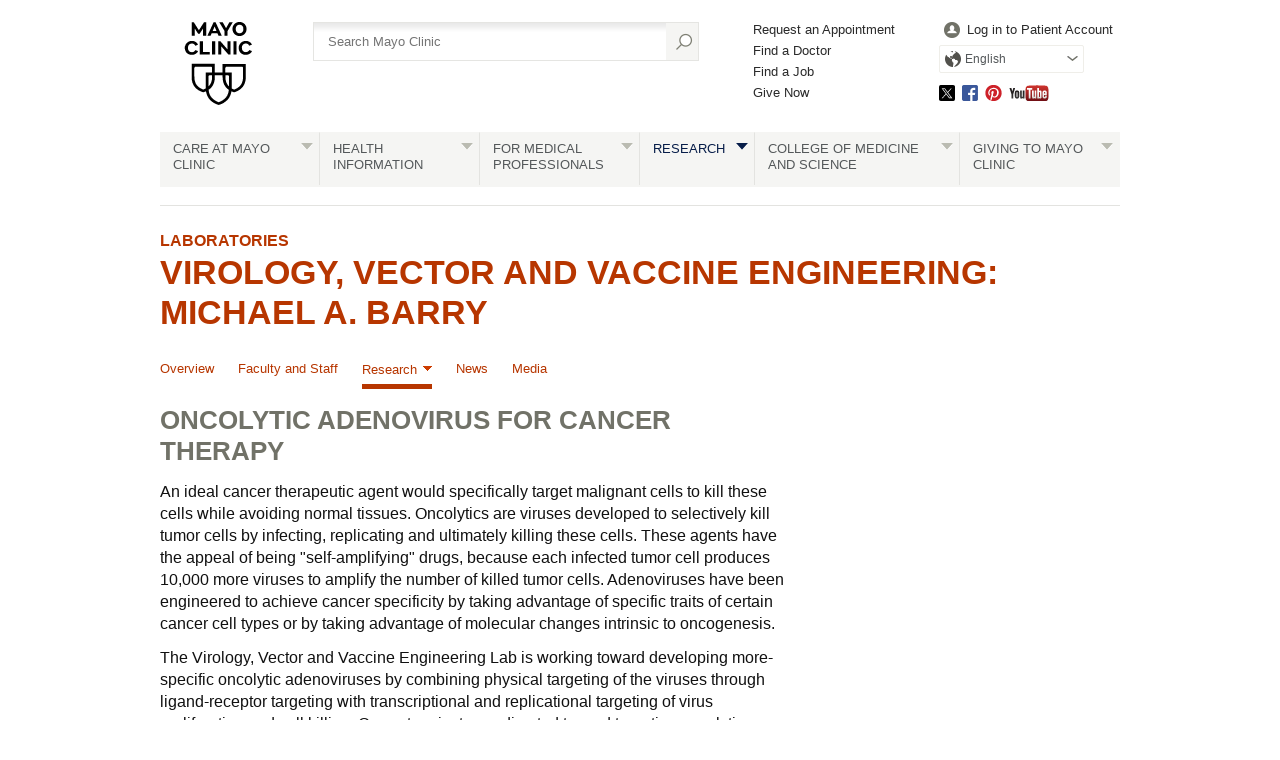

--- FILE ---
content_type: text/html; charset=utf-8
request_url: https://www.mayo.edu/research/labs/virology-vector-vaccine-engineering/research/oncolytic-adenovirus-cancer-therapy
body_size: 10110
content:
<!DOCTYPE html>



<html lang="en" dir="ltr">
<head><script data-cfasync="false" data-local-sync="allow-network-observable" data-ui-shadow-root="open" data-locale="en" data-css="https://assets.mayoclinic.org/content/dam/cpm-transcend/cm.css" data-ui="https://assets.mayoclinic.org/content/dam/cpm-transcend/ui.js" src="https://transcend-cdn.com/cm/03274c75-bbc2-448d-a72f-379289a8e380/airgap.js"></script><title>
	Oncolytic Adenovirus for Cancer Therapy - Virology, Vector and Vaccine Engineering: Michael A. Barry - Mayo Clinic Research
</title><meta name="application-name" content=" " />
		<link rel="apple-touch-icon" href="/research/-/media/web/gbs/shared/images/apple-touch-icon-152x152.svg">
	
		<link rel="icon" href="/research/-/media/web/gbs/shared/images/favicon.png">
	
		<meta name="msapplication-TileColor" content="#FFFFFF" />
	
		<meta name="msapplication-TileImage" content="/research/-/media/web/gbs/shared/images/mstile-144x144.png" />
	<meta name="viewport" content="initial-scale=1.0" /><meta name="format-detection" content="telephone=no" /><meta name="PocID" content="ART-20151995" />
<meta name="Subject" content="Virology, Vector and Vaccine Engineering - Michael A. Barry" />
<meta name="Audience" content="Patient" />
<meta name="Audience" content="Medical Researcher" />
<meta name="Audience" content="Benefactor" />
<meta name="Focus" content="Biomedical Research Activity Focus" />
<meta property="og:site_name" content="Mayo Clinic" />
<meta name="twitter:site" content="@mayoclinic" />
<meta name="twitter:card" content="summary" />
<meta name="twitter:creator" content="@mayoclinic" />
<meta name="twitter:title" content="Virology, Vector and Vaccine Engineering: Michael A. Barry - Oncolytic Adenovirus for Cancer Therapy" />
<meta property="og:title" content="Virology, Vector and Vaccine Engineering: Michael A. Barry - Oncolytic Adenovirus for Cancer Therapy" />
<meta name="twitter:description" content="Learn about oncolytic adenovirus for cancer therapy in the Virology, Vector and Vaccine Engineering Laboratory of Michael A. Barry, Ph.D., at Mayo Clinic." />
<meta property="og:description" content="Learn about oncolytic adenovirus for cancer therapy in the Virology, Vector and Vaccine Engineering Laboratory of Michael A. Barry, Ph.D., at Mayo Clinic." />
<meta name="twitter:image" content="https://www.mayo.edu/research/-/media/web/gbs/shared/images/socialmedia-metadata/mc_twittercard_120x120.jpg" />
<meta name="twitter:image:alt" content="GBS Image alternate text SocialMedia_TwitterCard" />
<meta property="fb:app_id" content="547651825432067" />
<meta property="og:type" content="article" />
<meta property="og:url" content="https://www.mayo.edu/research/labs/virology-vector-vaccine-engineering/research/oncolytic-adenovirus-cancer-therapy" />
<meta property="og:image" content="https://www.mayo.edu/research/-/media/web/gbs/shared/images/socialmedia-metadata/mc_opengraph_600x315.jpg" />
<meta name="Description" id="Description" content="Learn about oncolytic adenovirus for cancer therapy in the Virology, Vector and Vaccine Engineering Laboratory of Michael A. Barry, Ph.D., at Mayo Clinic." />
<link rel="canonical" href="https://www.mayo.edu/research/labs/virology-vector-vaccine-engineering/research/oncolytic-adenovirus-cancer-therapy" />
<meta name="PublishDate" content="2015-09-24" />

<meta name="contentLanguage" content="en" /><link rel="stylesheet" type="text/css" href="/bundles/styles/legacyHeader.css?v=50516C436A33B345B0888053A02ABBD58795E754" /><link rel="stylesheet" type="text/css" href="/bundles/styles/slideshow.css?v=99ACC5128CCF81CA350128A3F4A85EDE37857A7E" />
	    <link type="text/css" rel="stylesheet" href="/styles/css/gbs/mobile.css" media="only screen and (max-width: 820px)" />
    <script src="//tagdelivery.mayoclinic.org/dotedu/prod/utag.sync.js" type="text/javascript">

</script><link rel="stylesheet" type="text/css" href="/bundles/styles/accessibility.css?v=7A281B0CAEFEE3E8063E4A6C48E5620E6D28F169" />

	<link href="/research/-/media/web/gbs/shared/css/research-mobile.css?version=1" rel="stylesheet" type="text/css" media="only screen and (max-width: 719px)" />
	<link href="/research/-/media/web/gbs/shared/css/research.css?version=7" rel="stylesheet" type="text/css" media="all" /><script type="text/javascript" src="/bundles/scripts/legacyHeader.js?v=222540AD14C5C2E7A548EE9A0D89C43794928958"></script><script type="text/javascript">
var adTargeting = adTargeting || {};
adTargeting.sseSubjectId = '20934';
adTargeting.sseRelatedIds = '20934|9790|9792|9782|6047|6046|6050|6042|6051|6044|6043|6045|6049|6002|6017';
adTargeting.contentType = '498F508AEFB249BB98DCE2D5F7232C72';
adTargeting.itemId = '8843a104-b3ba-4d01-baf7-c84d08ed1948';
adTargeting.keyWord = '';
adTargeting.pocId = 'ART-20151995';
adTargeting.section = '';
adTargeting.tab = '';
adTargeting.noThirdPartyAds = '';
adTargeting.environment = 'Production'
adTargeting.language = 'en'
</script>
<script type="text/javascript" src="//nexus.ensighten.com/mayo_clinic/eduprod/Bootstrap.js"></script>
<script>(window.BOOMR_mq=window.BOOMR_mq||[]).push(["addVar",{"rua.upush":"false","rua.cpush":"true","rua.upre":"false","rua.cpre":"false","rua.uprl":"false","rua.cprl":"false","rua.cprf":"false","rua.trans":"SJ-8bb990b0-1190-41fe-9636-1ddf94f93ae4","rua.cook":"false","rua.ims":"false","rua.ufprl":"false","rua.cfprl":"false","rua.isuxp":"false","rua.texp":"norulematch","rua.ceh":"false","rua.ueh":"false","rua.ieh.st":"0"}]);</script>
                              <script>!function(e){var n="https://s.go-mpulse.net/boomerang/";if("False"=="True")e.BOOMR_config=e.BOOMR_config||{},e.BOOMR_config.PageParams=e.BOOMR_config.PageParams||{},e.BOOMR_config.PageParams.pci=!0,n="https://s2.go-mpulse.net/boomerang/";if(window.BOOMR_API_key="VN4FK-L44QQ-648AJ-DUEKT-5TQ9T",function(){function e(){if(!o){var e=document.createElement("script");e.id="boomr-scr-as",e.src=window.BOOMR.url,e.async=!0,i.parentNode.appendChild(e),o=!0}}function t(e){o=!0;var n,t,a,r,d=document,O=window;if(window.BOOMR.snippetMethod=e?"if":"i",t=function(e,n){var t=d.createElement("script");t.id=n||"boomr-if-as",t.src=window.BOOMR.url,BOOMR_lstart=(new Date).getTime(),e=e||d.body,e.appendChild(t)},!window.addEventListener&&window.attachEvent&&navigator.userAgent.match(/MSIE [67]\./))return window.BOOMR.snippetMethod="s",void t(i.parentNode,"boomr-async");a=document.createElement("IFRAME"),a.src="about:blank",a.title="",a.role="presentation",a.loading="eager",r=(a.frameElement||a).style,r.width=0,r.height=0,r.border=0,r.display="none",i.parentNode.appendChild(a);try{O=a.contentWindow,d=O.document.open()}catch(_){n=document.domain,a.src="javascript:var d=document.open();d.domain='"+n+"';void(0);",O=a.contentWindow,d=O.document.open()}if(n)d._boomrl=function(){this.domain=n,t()},d.write("<bo"+"dy onload='document._boomrl();'>");else if(O._boomrl=function(){t()},O.addEventListener)O.addEventListener("load",O._boomrl,!1);else if(O.attachEvent)O.attachEvent("onload",O._boomrl);d.close()}function a(e){window.BOOMR_onload=e&&e.timeStamp||(new Date).getTime()}if(!window.BOOMR||!window.BOOMR.version&&!window.BOOMR.snippetExecuted){window.BOOMR=window.BOOMR||{},window.BOOMR.snippetStart=(new Date).getTime(),window.BOOMR.snippetExecuted=!0,window.BOOMR.snippetVersion=12,window.BOOMR.url=n+"VN4FK-L44QQ-648AJ-DUEKT-5TQ9T";var i=document.currentScript||document.getElementsByTagName("script")[0],o=!1,r=document.createElement("link");if(r.relList&&"function"==typeof r.relList.supports&&r.relList.supports("preload")&&"as"in r)window.BOOMR.snippetMethod="p",r.href=window.BOOMR.url,r.rel="preload",r.as="script",r.addEventListener("load",e),r.addEventListener("error",function(){t(!0)}),setTimeout(function(){if(!o)t(!0)},3e3),BOOMR_lstart=(new Date).getTime(),i.parentNode.appendChild(r);else t(!1);if(window.addEventListener)window.addEventListener("load",a,!1);else if(window.attachEvent)window.attachEvent("onload",a)}}(),"".length>0)if(e&&"performance"in e&&e.performance&&"function"==typeof e.performance.setResourceTimingBufferSize)e.performance.setResourceTimingBufferSize();!function(){if(BOOMR=e.BOOMR||{},BOOMR.plugins=BOOMR.plugins||{},!BOOMR.plugins.AK){var n="true"=="true"?1:0,t="",a="aoe3naqxbzpde2l2bbya-f-135485158-clientnsv4-s.akamaihd.net",i="false"=="true"?2:1,o={"ak.v":"39","ak.cp":"1535107","ak.ai":parseInt("978218",10),"ak.ol":"0","ak.cr":10,"ak.ipv":4,"ak.proto":"h2","ak.rid":"ae7f27ad","ak.r":51663,"ak.a2":n,"ak.m":"a","ak.n":"essl","ak.bpcip":"3.137.182.0","ak.cport":59720,"ak.gh":"23.57.66.171","ak.quicv":"","ak.tlsv":"tls1.3","ak.0rtt":"","ak.0rtt.ed":"","ak.csrc":"-","ak.acc":"","ak.t":"1769605232","ak.ak":"hOBiQwZUYzCg5VSAfCLimQ==0MjYr0Q2CBHO8xceDGlnLy/RDAyc8yEFnJMlldy0auh02l94umgtkuv7rRmtLz8QW2B12Pd9jqaBQycumKhfi8IsiaPbmBYDGLGB0GcbTdkcOsr1u5MOhQeWaW0t6sOBlQGeWp6nYHAWfGbYJy22vm8dPcG8JphIB2ISv46ZDGuuOaECzVGrneQwIUuSyoQ2z2UN5s/[base64]/oJ6OCYw=","ak.pv":"25","ak.dpoabenc":"","ak.tf":i};if(""!==t)o["ak.ruds"]=t;var r={i:!1,av:function(n){var t="http.initiator";if(n&&(!n[t]||"spa_hard"===n[t]))o["ak.feo"]=void 0!==e.aFeoApplied?1:0,BOOMR.addVar(o)},rv:function(){var e=["ak.bpcip","ak.cport","ak.cr","ak.csrc","ak.gh","ak.ipv","ak.m","ak.n","ak.ol","ak.proto","ak.quicv","ak.tlsv","ak.0rtt","ak.0rtt.ed","ak.r","ak.acc","ak.t","ak.tf"];BOOMR.removeVar(e)}};BOOMR.plugins.AK={akVars:o,akDNSPreFetchDomain:a,init:function(){if(!r.i){var e=BOOMR.subscribe;e("before_beacon",r.av,null,null),e("onbeacon",r.rv,null,null),r.i=!0}return this},is_complete:function(){return!0}}}}()}(window);</script></head>
<body class="content topnav browser-large">
    <script type="text/javascript">
	(function(a,b,c,d) {
 a='//tagdelivery.mayoclinic.org/dotedu/prod/utag.js';
 b=document;c='script';d=b.createElement(c);d.src=a;
 d.type='text/java'+c;d.async=true;
 a=b.getElementsByTagName(c)[0];a.parentNode.insertBefore(d,a)})();

</script>
    <form method="post" action="/research/labs/virology-vector-vaccine-engineering/research/oncolytic-adenovirus-cancer-therapy" id="mayoform">
<div class="aspNetHidden">
<input type="hidden" name="__VIEWSTATE" id="__VIEWSTATE" value="TxysVwlTT1+S6zi4VfDA+yEEiAFDZYflXFCWaiRVONbofmbyluWCJAt07iGpJuCnLZ4V8kUtWsO8HandomS2KNtlG7c=" />
</div>

<div class="aspNetHidden">

	<input type="hidden" name="__VIEWSTATEGENERATOR" id="__VIEWSTATEGENERATOR" value="5F9B702C" />
	<input type="hidden" name="__EVENTVALIDATION" id="__EVENTVALIDATION" value="xgWooNZg2lLNOGqzjVIz0Wfrb3rm5sYGXxkcawL3U/CT5IE6LJryVy4Gn4wlPb0K1oouLBNym3Au1/0GqeCaV4tqhrhuoZIJRY3mFbVmEzOODw5YJ6j8v/xFhWp0THpjNKQw5fwT7Ixb4OV/bfu1W14Gn5bW2wqEx6R2y+DBlxtc+JgJqgDYCvXUrNyjqivVD0CDOb7f0x77Va5tK+0Uv/Vx1+w=" />
</div>
	    
        

<!-- Skip Buttons -->
<button type="button" id="skip-nav" class="visually-hidden skip-button">Skip to site navigation</button>
<button type="button" id="skip-content" class="visually-hidden skip-button">Skip to Content</button>


	    <div class="page-alert" role="alert" style="display:none;"><div id="et_noEnglishVersion">no_english_version</div></div>
        <div class="page-alert" role="alert" style="display:none;"><div id="et_noArabicVersion">no_arabic_version</div></div>
        
        
        
        
	    
        <div id="mayo-wrapper">
            

<div id="mayo-header" role="navigation" tabindex="-1">         
    <nav class="desktop-only">
        <a href="https://www.mayoclinic.org:443/" class="mayo-logo" id="et_MayoLogo_DDD85D51" data-tagid="Mayo-Logo-Tag" data-taglocation="Top Nav" data-tagdetail="Site Navigation" ><img src="/-/media/images/mayologo.svg" alt="Mayo Clinic" title="Mayo Clinic" /></a>
        <div id="globalsearch">
            
<div class="form searchform">
	<input type="hidden" name="ctl08$ctl00$AutoSuggestSelected" id="AutoSuggestSelected" value="false" />
    <label for="azureSiteSearchTerm">Search</label>
    <input name="ctl08$ctl00$azureSiteSearchTerm" type="text" id="azureSiteSearchTerm" class="azureSearchAutocomplete" name="siteSearchKeyword" placeholder="Search Mayo Clinic" data-host="/api/googlesearch/autocomplete/get" data-mode="google" data-language="en" data-selected-field-id="AutoSuggestSelected" data-search-button-id="Search" />
    <input type="submit" name="ctl08$ctl00$Search" value="" id="Search" type="button" src="/styles/img/gbs/icon-search.png" alt="" title="Search" value="Search" />
</div>
        </div>
        <div id="gnavone">
            <ul class="nav-dynamic"><li><a href="https://www.mayoclinic.org:443/appointments" id="et_HeaderLinkQuick_6CBA989C" >Request an Appointment</a></li><li><a href="https://www.mayoclinic.org:443/appointments/find-a-doctor" id="et_HeaderLinkQuick_9AC3DFAB" >Find a Doctor</a></li><li><a href="https://jobs.mayoclinic.org/" id="et_HeaderLinkQuick_BB3DC99E" >Find a Job</a></li><li><a href="https://give.mayoclinic.org/campaign/740556/donate" id="et_HeaderLinkQuick_91358B17" >Give Now</a></li></ul>
        </div>
        <div id="gnavtwo">
            <ul role="menubar" class="nav-global translate-dropdown-container">
                
                <li role="menuitem">
                    <a href="https://onlineservices.mayoclinic.org/content/staticpatient/showpage/patientonline" id="et_HeaderLinkSignIn_8D930527" class="login" >Log in to Patient Account</a>
                </li>
                <li role="menuitem" class="translate-dropdown" aria-haspopup="true">
<a href="/research/labs/virology-vector-vaccine-engineering/research/oncolytic-adenovirus-cancer-therapy" aria-controls="available-languages" class="translate-btn">English</a>
<ul id="available-languages" role="menu" aria-hidden="true">
<li role="menuitem"><a href="/es-es/research/labs/virology-vector-vaccine-engineering/research/oncolytic-adenovirus-cancer-therapy" id="et_HeaderLinkLanguage_DDB44AFC">Español</a></li>
<li role="menuitem"><a href="https://www.mayoclinic.org/ar" id="et_HeaderLinkLanguage_CEEDFA68" class="text-right">العربية</a></li>
<li role="menuitem"><a href="https://www.mayoclinic.org/zh-hans" id="et_HeaderLinkLanguage_63EBDDB9">简体中文</a></li>

</ul></li>

            </ul>
            <ul class="socialmedia"><li class="twitter"><a id="social_twitter" class="twitter" href="https://twitter.com/MayoClinic" >Twitter</a></li><li class="facebook"><a id="social_facebook" class="facebook" href="https://www.facebook.com/MayoClinic" >Facebook</a></li><li class="pinterest"><a id="social_pinterest" class="pinterest" href="https://www.pinterest.com/mayoclinic/" >Pinterest</a></li><li class="youtube"><a id="social_youtube" class="youtube" href="https://www.youtube.com/user/mayoclinic" >YouTube</a></li></ul>
        </div>
    </nav>
    <nav class="mobile-only">
        <div id="mobilenav">
            <ul role="menubar" class="nav-global mobile translate-dropdown-container">
                <li role="menuitem" class="translate-dropdown" aria-haspopup="true">
<a href="/research/labs/virology-vector-vaccine-engineering/research/oncolytic-adenovirus-cancer-therapy" aria-controls="mobile-available-languages" class="translate-btn">English</a>
<ul id="mobile-available-languages" role="menu" aria-hidden="true">
<li role="menuitem"><a href="/es-es/research/labs/virology-vector-vaccine-engineering/research/oncolytic-adenovirus-cancer-therapy" id="mobile-et_HeaderLinkLanguage_DDB44AFC">Español</a></li>
<li role="menuitem"><a href="https://www.mayoclinic.org/ar" id="mobile-et_HeaderLinkLanguage_CEEDFA68" class="text-right">العربية</a></li>
<li role="menuitem"><a href="https://www.mayoclinic.org/zh-hans" id="mobile-et_HeaderLinkLanguage_63EBDDB9">简体中文</a></li>

</ul></li>

            </ul>
            <div>
                <a href="https://www.mayoclinic.org/">
                    <img src="/styles/img/gbs/logo-mayoclinic-mobile.svg" alt="mayo-mobile-logo-image" /></a>
                <ul>
                    <li class= "menu"><a href="#">Menu</a></li>
                    <li class="search"><a href="#">Search</a></li>
                </ul>
            </div>
            <div id="ctl08_search_mobile" class="searchform">
                <div class="outline">
                    <div id="ctl08_panMobileAzureSearch">
	
	                    <input type="hidden" name="ctl08$AutoSuggestSelectedMobile" id="AutoSuggestSelectedMobile" value="false" />
	                    <label for="SearchMainMobile" class="myc-visuallyhidden">Search</label>
                        <input name="ctl08$SearchMainMobile" type="text" id="SearchMainMobile" class="azureSearchAutocomplete" name="searchKeyword" placeholder="Search Mayo Clinic" data-host="/api/googlesearch/autocomplete/get" data-mode="google" data-language="en" data-selected-field-id="AutoSuggestSelectedMobile" data-search-button-id="ctl08_SearchMobileAzure" />
                        <input type="submit" name="ctl08$SearchMobileAzure" value="" id="ctl08_SearchMobileAzure" type="button" src="/styles/img/gbs/icon-search.png" alt="Search" title="Search" value="Search" />
                    
</div>                
                </div>
            </div>
        </div>
    </nav>
    
    <nav class="nav-both" role="navigation" aria-label="Navigation Menu">
         <a class="mobile-only" href="#">All Mayo Clinic Topics</a><ul class="nav" id="nav" role="menubar"><li class="no-image"> <a href="https://www.mayoclinic.org:443/patient-centered-care" id="et_globalNavigation_0B9BEADC" class="submenu" >Care at Mayo Clinic</a><div><ul><li class="mobileOverview"><a href="https://www.mayoclinic.org:443/patient-centered-care " id="et_globalNavigation_0B9BEADC_mobile_overview">Overview</a></li><li><a href="https://www.mayoclinic.org:443/appointments" id="et_globalNavigation_E9F0AD60" >Appointments</a></li><li><a href="https://www.mayoclinic.org:443/locations" id="et_globalNavigation_16C51EF4" >Locations</a></li><li><a href="https://www.mayoclinic.org:443/patient-visitor-guide" id="et_globalNavigation_8432C373" >Patient & Visitor Guide</a></li><li><a href="https://www.mayoclinic.org:443/international" id="et_globalNavigation_2A27029E" >International Services</a></li><li><a href="https://www.mayoclinic.org:443/departments-centers" id="et_globalNavigation_E54FA2D0" >Medical Departments & Centers</a></li><li><a href="https://www.mayoclinic.org:443/appointments/find-a-doctor" id="et_globalNavigation_D8E2EEA7" >Doctors & Medical Staff</a></li><li><a href="https://onlineservices.mayoclinic.org/content/staticpatient/showpage/patientonline " id="et_globalNavigation_C2EF2CFF" >Patient Online Services</a></li><li><a href="https://www.mayoclinic.org:443/billing-insurance" id="et_globalNavigation_C673CA17" >Billing & Insurance</a></li><li><a href="/research/clinical-trials" id="et_globalNavigation_2236BE75" >Clinical Trials</a></li><li><a href="https://www.mayoclinic.org:443/about-mayo-clinic/international-business-collaborations" id="et_globalNavigation_544E3CA3" >International Business Collaborations</a></li><li><a href="https://www.mayoclinic.org:443/about-mayo-clinic" id="et_globalNavigation_596BC03A" >About Mayo Clinic</a></li><li><a href="https://www.mayoclinic.org:443/about-mayo-clinic/contact" id="et_globalNavigation_18713DBD" >Contact Us</a></li></ul></div></li><li> <a id="et_globalNavigation_E098AB76" class="submenu" >Health Information</a><div><ul><li class="mobileOverview"><a href=" " id="et_globalNavigation_E098AB76_mobile_overview">Overview</a></li><li><a href="https://www.mayoclinic.org:443/diseases-conditions" id="et_globalNavigation_0E11A4BA" >Diseases & Conditions A-Z</a></li><li><a href="https://www.mayoclinic.org:443/symptoms" id="et_globalNavigation_BF86A6C6" >Symptoms A-Z</a></li><li><a href="https://www.mayoclinic.org:443/tests-procedures" id="et_globalNavigation_F668D8A5" >Tests & Procedures A-Z</a></li><li><a href="https://www.mayoclinic.org:443/drugs-supplements" id="et_globalNavigation_A8C14704" >Drugs & Supplements A-Z</a></li><li><a href="https://mcpress.mayoclinic.org/?utm_source=MC-DotOrg-Nav&utm_medium=Link&utm_campaign=MC-Press&utm_content=MCPRESS" id="et_globalNavigation_7FA73788" >Health Books</a></li><li><a href="https://healthyliving.mayoclinic.org/?mc_id=global&utm_source=mayoclinicorgmainnav&utm_medium=l&utm_content=healthylivingprogram&utm_campaign=hlp&geo=national&placementsite=enterprise&cauid=100469" id="et_globalNavigation_FBF16AC0" >Healthy Living Program</a></li><li><a href="https://mcpress.mayoclinic.org/healthletter/?utm_source=MC-DotOrg-Nav&utm_medium=Link&utm_campaign=HealthLetter&utm_content=HLART" id="et_globalNavigation_4A1B9EAE" >Mayo Clinic Health Letter</a></li><li><a href="https://www.mayoclinic.org:443/healthy-lifestyle" id="et_globalNavigation_EAE6F61B" >Healthy Lifestyle</a></li></ul><blockquote><img src="/-/media/kcms/gbs/research/images/2013/05/02/10/56/globalnav-patientcare.jpg" alt="" /><p><strong>Featured conditions</strong></p>
<a href="https://www.mayoclinic.org/diseases-conditions/brain-tumor/symptoms-causes/syc-20350084">Brain tumor</a>, <a href="https://www.mayoclinic.org/diseases-conditions/breast-cancer/symptoms-causes/syc-20352470">breast cancer</a>, <a href="https://www.mayoclinic.org/diseases-conditions/colon-cancer/symptoms-causes/syc-20353669">colon cancer</a>, <a href="https://www.mayoclinic.org/diseases-conditions/adult-congenital-heart-disease/symptoms-causes/syc-20355456">congenital heart disease</a>, <a href="https://www.mayoclinic.org/diseases-conditions/heart-arrhythmia/symptoms-causes/syc-20350668">heart arrhythmia</a>.  <a href="https://www.mayoclinic.org:443/diseases-conditions">See more conditions</a>.


</blockquote></div></li><li class="no-image"> <a href="https://www.mayoclinic.org:443/medical-professionals" id="et_globalNavigation_F38D7251" class="submenu" >For Medical Professionals</a><div><ul><li class="mobileOverview"><a href="https://www.mayoclinic.org:443/medical-professionals " id="et_globalNavigation_F38D7251_mobile_overview">Overview</a></li><li><a href="https://www.mayoclinic.org:443/medical-professionals/provider-relations" id="et_globalNavigation_9EA6E84B" >Provider Relations</a></li><li><a href="https://carelink.mayoclinic.org" id="et_globalNavigation_74059880" >CareLink Online Referrals</a></li><li><a href="https://ce.mayo.edu/" id="et_globalNavigation_D2A8A808" >Continuing Medical Education</a></li><li><a href="https://www.mayocliniclabs.com/" id="et_globalNavigation_7DFBD765" >Mayo Clinic Laboratories</a></li><li><a href="https://askmayoexpert.mayoclinic.org/" id="et_globalNavigation_A857262A" >AskMayoExpert</a></li><li><a href="http://medprofvideos.mayoclinic.org" id="et_globalNavigation_CC7B445C" >Video Center</a></li><li><a href="https://www.mayoclinic.org:443/medical-professionals/publications" id="et_globalNavigation_A36B1F49" >Journals and Publications</a></li></ul></div></li><li class="current no-image"> <a href="/research" id="et_globalNavigation_3CF3C3A8" class="submenu" >Research</a><div><ul><li class="mobileOverview"><a href="/research " id="et_globalNavigation_3CF3C3A8_mobile_overview">Overview</a></li><li><a href="/research/faculty" id="et_globalNavigation_DAE6DCA5" >Research Faculty</a></li><li><a href="/research/labs" id="et_globalNavigation_44C1CC47" >Laboratories</a></li><li><a href="/research/core-facilities/overview" id="et_globalNavigation_1A919B3F" >Core Facilities</a></li><li><a href="/research/centers-programs" id="et_globalNavigation_5EA8308E" >Centers & Programs</a></li><li><a href="/research/departments-divisions" id="et_globalNavigation_6A0B2DB9" >Departments & Divisions</a></li><li><a href="/research/clinical-trials" id="et_globalNavigation_A27D95B4" >Clinical Trials</a></li><li><a href="/research/institutional-review-board" id="et_globalNavigation_52877283" >Institutional Review Board</a></li><li><a href="https://jobs.mayoclinic.org/search-jobs/postdoctoral%20fellowships/33647/1" id="et_globalNavigation_EA15EC46" >Postdoctoral Fellowships</a></li><li><a href="/research/training-grant-programs" id="et_globalNavigation_09BEA80A" >Training Grant Programs</a></li></ul></div></li><li class="no-image"> <a href="https://college.mayo.edu/" id="et_globalNavigation_AD5A3E3B" class="submenu" >College of Medicine and Science</a><div><ul><li class="mobileOverview"><a href="https://college.mayo.edu/ " id="et_globalNavigation_AD5A3E3B_mobile_overview">Overview</a></li><li><a href="https://college.mayo.edu/academics/biomedical-research-training/" id="et_globalNavigation_1478AE90" >Mayo Clinic Graduate School of Biomedical Sciences</a></li><li><a href="https://college.mayo.edu/academics/mayo-clinic-alix-school-of-medicine/" id="et_globalNavigation_F27762FF" >Mayo Clinic Alix School of Medicine</a></li><li><a href="https://ce.mayo.edu/" id="et_globalNavigation_CB533B79" >Mayo Clinic School of Continuous Professional Development</a></li><li><a href="https://college.mayo.edu/academics/residencies-and-fellowships/" id="et_globalNavigation_CAD3C229" >Mayo Clinic School of Graduate Medical Education</a></li><li><a href="https://college.mayo.edu/academics/health-sciences-education/" id="et_globalNavigation_A5E6AD43" >Mayo Clinic School of Health Sciences</a></li></ul></div></li><li class="no-image"> <a href="https://www.mayoclinic.org:443/giving-to-mayo-clinic" id="et_globalNavigation_3EBF1535" class="submenu" >Giving to Mayo Clinic</a><div><ul><li class="mobileOverview"><a href="https://www.mayoclinic.org:443/giving-to-mayo-clinic " id="et_globalNavigation_3EBF1535_mobile_overview">Overview</a></li><li><a href="https://give.mayoclinic.org/campaign/740556/donate" id="et_globalNavigation_6DF36AE4" >Give Now</a></li><li><a href="https://www.mayoclinic.org:443/giving-to-mayo-clinic/contact-us/frequently-asked-questions" id="et_globalNavigation_08E100B9" >Frequently Asked Questions</a></li><li><a href="https://www.mayoclinic.org:443/giving-to-mayo-clinic/contact-us" id="et_globalNavigation_2FF5280F" >Contact Us to Give</a></li></ul></div></li></ul>
    </nav>
    
</div>

            <div id="main">
                

                	

<div class="headers">              
    <div class="headers v2 lg"><a href="/research/labs" >Laboratories</a><h1><a href="/research/labs/virology-vector-vaccine-engineering" >Virology, Vector and Vaccine Engineering: Michael A. Barry</a></h1></div>


</div>


            <div class="topnav-h" role="navigation" aria-label="Navigation Menu">
                <nav class="mobile-nav-container">
                    <button type="button" class="acces-show-hide" aria-expanded="false" aria-controls="access-nav">Sections</button>
                    <div id="access-nav">
                        <ul role="menubar"><li class="nav-item"><a id="parentLink-{CE322A26-DD46-4275-A6DF-EEF32E05C460}" class="Overview "  role="menuitem" href="/research/labs/virology-vector-vaccine-engineering/overview">Overview</a><li class="nav-item"><a id="parentLink-{76FAFCAD-6842-49C8-9B6E-852308D2F499}" class="Faculty and Staff "  role="menuitem" href="/research/labs/virology-vector-vaccine-engineering/faculty-staff">Faculty and Staff</a><li class="nav-item hassub"><button id="parentLink-{0D74A553-37A4-401C-9700-C4B55C7DD899}" type="button" class="dropdown-toggle  selected" aria-current="true" role="menuitem"  aria-haspopup="true" aria-expanded="false" aria-controls="sub-menu-{0D74A553-37A4-401C-9700-C4B55C7DD899}">Research</button><span id="parentTitle-{0D74A553-37A4-401C-9700-C4B55C7DD899}" class="sub-menu-title">Research</span><ul role="menu" class="sub-menu" aria-labelledby="parentTitle-{0D74A553-37A4-401C-9700-C4B55C7DD899}" id="sub-menu-{0D74A553-37A4-401C-9700-C4B55C7DD899}">
		<li><a id="childLink-{0D71A0E0-75E5-4C6B-A54E-18AACE6CAA53}" href="/research/labs/virology-vector-vaccine-engineering/research/projects" role="menuitem" class="projects" >Projects</a></li>
		<li><a id="childLink-{0E1A1622-88BA-4BDA-A5D8-093000EDEA4B}" href="/research/labs/virology-vector-vaccine-engineering/research/gene-therapy-muscular-dystrophy" role="menuitem" class="gene-therapy-for-muscular-dystrophy" >Gene Therapy for Muscular Dystrophy</a></li>
		<li><a id="childLink-{DC998D88-4FA7-436E-933C-30BF40510D07}" href="/research/labs/virology-vector-vaccine-engineering/research/gene-therapy-propionic-acidemia" role="menuitem" class="gene-therapy-for-propionic-acidemia" >Gene Therapy for Propionic Acidemia</a></li>
		<li><a id="childLink-{3AE8C249-3138-40E2-B5EC-CEE8B0AFE695}" href="/research/labs/virology-vector-vaccine-engineering/research/metabolic-biotinylation" role="menuitem" class="metabolic-biotinylation" >Metabolic Biotinylation</a></li>
		<li><a id="childLink-{8C707AAE-472F-41A5-B634-E0CD267DFA88}" href="/research/labs/virology-vector-vaccine-engineering/research/vector-targeting-purification" role="menuitem" class="vector-targeting-and-purification" >Vector Targeting and Purification</a></li>
		<li><a id="childLink-{B9F90E5D-737B-416F-96E0-F7817487FC10}" href="/research/labs/virology-vector-vaccine-engineering/research/biotinylated-vectors-ligand-screening-platforms" role="menuitem" class="biotinylated-vectors-as-ligand-screening-platforms" >Biotinylated Vectors as Ligand Screening Platforms</a></li>
		<li><a id="childLink-{EF570E15-7EB6-4FEF-9371-2F9A77D3A15B}" href="/research/labs/virology-vector-vaccine-engineering/research/biotin-tags-cryo-em-tags" role="menuitem" class="biotin-tags-as-cryo-em-tags" >Biotin Tags as Cryo-EM Tags</a></li>
		<li><a id="childLink-{7F0E5380-F7BE-40BB-8E7C-EDA2BD1345C5}" href="/research/labs/virology-vector-vaccine-engineering/research/models-cell-targeting" role="menuitem" class="models-for-cell-targeting" >Models for Cell Targeting</a></li>
		<li><a id="childLink-{A25AE8CF-21EC-4F59-A4C8-6319C6242E82}" href="/research/labs/virology-vector-vaccine-engineering/research/mucosal-vaccines" role="menuitem" class="mucosal-vaccines" >Mucosal Vaccines</a></li>
		<li><a id="childLink-{8843A104-B3BA-4D01-BAF7-C84D08ED1948}" href="/research/labs/virology-vector-vaccine-engineering/research/oncolytic-adenovirus-cancer-therapy" role="menuitem" class="oncolytic-adenovirus-for-cancer-therapy selected" aria-current="true">Oncolytic Adenovirus for Cancer Therapy</a></li>
		<li><a id="childLink-{E0C840AB-6219-4B27-AD4B-E76D645308EC}" href="/research/labs/virology-vector-vaccine-engineering/research/polymer-shielding-vectors-vaccines" role="menuitem" class="polymer-shielding-of-vectors-and-vaccines" >Polymer Shielding of Vectors and Vaccines</a></li>
		<li><a id="childLink-{467301FF-811E-4BA2-8D9D-F317F0C404FB}" href="/research/labs/virology-vector-vaccine-engineering/research/optical-imaging-track-ligands" role="menuitem" class="optical-imaging-to-track-ligands" >Optical Imaging To Track Ligands</a></li>
		<li><a id="childLink-{51081E77-9391-42EB-AFDF-533AD3DF524E}" href="/research/labs/virology-vector-vaccine-engineering/research/adenovirus-vaccine-platform" role="menuitem" class="adenovirus-vaccine-platform" >Adenovirus Vaccine Platform</a></li>
</ul></li><li class="nav-item"><a id="parentLink-{DDEFBF93-068E-4B87-BDC1-1040B54B9A65}" class="News "  role="menuitem" href="/research/labs/virology-vector-vaccine-engineering/news">News</a><li class="nav-item"><a id="parentLink-{9627FBCD-5D50-4F9A-8F68-7537A76CC18D}" class="Media "  role="menuitem" href="/research/labs/virology-vector-vaccine-engineering/media">Media</a>

                        </ul>
                    </div>
                </nav>
            </div>




<div id="main-content" tabindex="-1" role="main" >


<h2>Oncolytic Adenovirus for Cancer Therapy</h2>




<p>An ideal cancer therapeutic agent would specifically target malignant cells to kill these cells while avoiding normal tissues. Oncolytics are viruses developed to selectively kill tumor cells by infecting, replicating and ultimately killing these cells. These agents have the appeal of being "self-amplifying" drugs, because each infected tumor cell produces 10,000 more viruses to amplify the number of killed tumor cells. Adenoviruses have been engineered to achieve cancer specificity by taking advantage of specific traits of certain cancer cell types or by taking advantage of molecular changes intrinsic to oncogenesis.</p>
<p>The Virology, Vector and Vaccine Engineering Lab is working toward developing more-specific oncolytic adenoviruses by combining physical targeting of the viruses through ligand-receptor targeting with transcriptional and replicational targeting of virus proliferation and cell killing. Current projects are directed toward targeting oncolytic adenovirus to breast cancer, chronic lymphocytic leukemia, myeloma and cancer stem cells.</p>




</div>

<div id="secondary">
    
    
    
</div>
                

<div class="related-links">
    
    <div class="sub">
        <div class="p-8 rel-static"></div>
        <div class="p-4 rel-global"></div>           
    </div>
    
</div>
                


<div class="other-topics">
    <h2>More about research at Mayo Clinic</h2>
    <ul>
        
                 <li class="t-1"><a href="/research/faculty" >Research Faculty</a></li>
            
                 <li class="t-2"><a href="/research/labs" >Laboratories</a></li>
            
                 <li class="t-3"><a href="/research/core-facilities/overview" >Core Facilities</a></li>
            
                 <li class="t-4"><a href="/research/centers-programs" >Centers & Programs</a></li>
            
                 <li class="t-5"><a href="/research/departments-divisions" >Departments & Divisions</a></li>
            
                 <li class="t-6"><a href="/research/clinical-trials" >Clinical Trials</a></li>
            
                 <li class="t-7"><a href="/research/institutional-review-board" >Institutional Review Board</a></li>
            
                 <li class="t-8"><a href="https://jobs.mayoclinic.org/search-jobs/postdoctoral%20fellowships/33647/1" >Postdoctoral Fellowships</a></li>
            
                 <li class="t-9"><a href="/research/training-grant-programs" >Training Grant Programs</a></li>
            
                 <li class="t-10"><a href="/research/publications" >Publications</a></li>
                 
    </ul>
</div>


                <div class="clearfix">
                    .
                </div>
            </div>
            <div class="pageinfo">
                <span>ART-20151995</span>
                
            </div>
            
            <h2 class="hide">Mayo Clinic Footer</h2>
	<div id="footer" role="contentinfo"><ul class="footernav"><li><a href="https://www.mayoclinic.org:443/appointments" >Request Appointment</a></li><li><a href="https://give.mayoclinic.org/campaign/740556/donate" >Give Now</a></li><li><a href="https://www.mayoclinic.org:443/about-mayo-clinic/contact" >Contact Us</a></li><li><a href="https://www.mayoclinic.org:443/about-mayo-clinic" >About Mayo Clinic</a></li><li><a href="https://onlineservices.mayoclinic.org/content/staticemployee/showpage/employeeindex" >Employees</a></li><li><a href="https://www.mayoclinic.org:443/site-help/site-map" >Site Map</a></li><li><a href="https://www.mayoclinic.org:443/about-this-site" >About This Site</a></li></ul>
	<div class="sub footercopy"><div class="p-4"><h3>Legal Conditions and Terms</h3><p>Any use of this site constitutes your agreement to the Terms and Conditions and Privacy Policy linked below.
<ul>
    <li><a href="https://www.mayoclinic.org/about-this-site/terms-conditions-use-policy">Terms and Conditions</a></li>
    <li><strong><a href="https://www.mayoclinic.org/about-this-site/privacy-policy">Privacy Policy</a></strong></li>
    <li><strong><a href="https://mcforms.mayo.edu/mc5200-mc5299/mc5256-01.pdf">Notice of Privacy Practices</a></strong></li>
    <li><a href="https://mcforms.mayo.edu/mc2500-mc2599/mc2570-61.pdf">Notice of Nondiscrimination</a></li>
    <li><a href="#" id="privacyManageCookies" onclick="Bootstrapper.gateway.openBannerCustom();">Manage Cookies</a></li>
</ul></p></div><div class="p-4"><h3>Advertising</h3><p>Mayo Clinic is a nonprofit organization and proceeds from Web advertising help support our mission. Mayo Clinic does not endorse any of the third party products and services advertised.</p><ul><li><a href="https://www.mayoclinic.org:443/about-this-site/advertising-sponsorship-policy">Advertising and sponsorship policy</a></li><li><a href="https://www.mayoclinic.org:443/about-this-site/advertising-sponsorship">Advertising and sponsorship opportunities</a></li></ul></div><div class="p-4"><h3>Reprint Permissions</h3><p>A single copy of these materials may be reprinted for noncommercial personal use only. "Mayo," "Mayo Clinic," "MayoClinic.org," "Mayo Clinic Healthy Living," and the triple-shield Mayo Clinic logo are trademarks of Mayo Foundation for Medical Education and Research.</p></div></div><span>© 1998-2026 Mayo Foundation for Medical Education and Research (MFMER). All rights reserved.</span></div>
        </div>
	    
        <script type="text/javascript" src="/bundles/scripts/legacyFooter.js?v=1978F7018FC35F9F6288448CCD6D5AD7C68FEAF5"></script><script type="text/javascript" src="/bundles/scripts/slideshow.js?v=F48B9CAA1AE48522E5D18ED6622D2904E51796F3"></script>

	    <script type="text/javascript" src="/bundles/scripts/accessibility.js?v=712488147275F5F5B101CA4267AAD8904F56673B"></script>

        <script type="text/javascript" src="/Styles/js/gbs/bootstrap.min.js"></script><script type="text/javascript" src="/styles/js/gbs/clinical-trials.js"></script>
	    
	    
        
    </form>
    <div id="isMobile">
    </div>
    <!-- this placeholder for surveys. -->
    <div id="oas_Frame1"></div>

 

</body>
</html>
